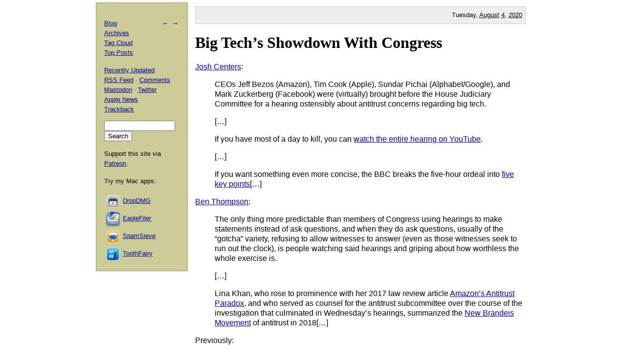

--- FILE ---
content_type: text/html; charset=UTF-8
request_url: https://mjtsai.com/blog/2020/08/04/big-techs-showdown-with-congress/
body_size: 4447
content:
<!DOCTYPE html PUBLIC "-//W3C//DTD XHTML 1.0 Transitional//EN"
        "http://www.w3.org/TR/xhtml1/DTD/xhtml1-transitional.dtd">
<html xmlns="http://www.w3.org/1999/xhtml" xml:lang="en" lang="en">
<head>
<title>Michael Tsai - Blog  -  Big Tech&rsquo;s Showdown With Congress</title>
<meta http-equiv="content-type" content="text/html; charset=utf-8" />
<meta name="author" content="Michael J. Tsai" />
<meta name="MSSmartTagsPreventParsing" content="true" />
<meta name="fediverse:creator" content="@mjtsai@mastodon.social" />
<meta name="viewport" content="width=device-width, initial-scale=1.0" />		
<link rel="alternate" type="application/rss+xml" title="Blog Posts RSS" href="https://mjtsai.com/blog/feed/" />
<link rel="alternate" type="application/rss+xml" title="Comments RSS" href="https://mjtsai.com/blog/comments/feed/" />
<link rel="alternate" type="application/rss+xml" title="Updated Posts RSS" href="https://mastodon.social/tags/mjtsaiupdate.rss" />
<link rel="stylesheet" href="/styles.css" type="text/css" />
<link rel="pingback" href="https://mjtsai.com/blog/xmlrpc.php" />
<link rel="alternate" type="application/rss+xml" title="Michael Tsai &raquo; Big Tech&rsquo;s Showdown With Congress Comments Feed" href="https://mjtsai.com/blog/2020/08/04/big-techs-showdown-with-congress/feed/" />
<link rel="https://api.w.org/" href="https://mjtsai.com/blog/wp-json/" /><link rel="alternate" title="JSON" type="application/json" href="https://mjtsai.com/blog/wp-json/wp/v2/posts/29668" /><link rel="EditURI" type="application/rsd+xml" title="RSD" href="https://mjtsai.com/blog/xmlrpc.php?rsd" />
<meta name="generator" content="WordPress 6.8.3" />
<link rel="canonical" href="https://mjtsai.com/blog/2020/08/04/big-techs-showdown-with-congress/" />
<link rel='shortlink' href='https://mjtsai.com/blog/?p=29668' />
<link rel="alternate" title="oEmbed (JSON)" type="application/json+oembed" href="https://mjtsai.com/blog/wp-json/oembed/1.0/embed?url=https%3A%2F%2Fmjtsai.com%2Fblog%2F2020%2F08%2F04%2Fbig-techs-showdown-with-congress%2F" />
<link rel="alternate" title="oEmbed (XML)" type="text/xml+oembed" href="https://mjtsai.com/blog/wp-json/oembed/1.0/embed?url=https%3A%2F%2Fmjtsai.com%2Fblog%2F2020%2F08%2F04%2Fbig-techs-showdown-with-congress%2F&#038;format=xml" />
</head>
<body>

<div id="main">

    <p class="day">Tuesday, <a href="/blog/2020/08/">August</a> <a href="/blog/2020/08/04/">4</a>, <a href="/blog/2020/">2020</a></p>
	
<div class="post">
<h1 id="post-29668"><a href="https://mjtsai.com/blog/2020/08/04/big-techs-showdown-with-congress/" rel="bookmark" title="Permanent Link: Big Tech&rsquo;s Showdown With Congress">Big Tech&rsquo;s Showdown With Congress</a></h1>
<p><a href="https://tidbits.com/2020/07/31/a-quick-rundown-of-big-techs-showdown-with-congress/">Josh Centers</a>:</p>
<blockquote cite="https://tidbits.com/2020/07/31/a-quick-rundown-of-big-techs-showdown-with-congress/"><p>CEOs Jeff Bezos (Amazon), Tim Cook (Apple), Sundar Pichai (Alphabet/Google), and Mark Zuckerberg (Facebook) were (virtually) brought before the House Judiciary Committee for a hearing ostensibly about antitrust concerns regarding big tech.</p><p>[&#8230;]</p><p>If you have most of a day to kill, you can <a href="https://www.youtube.com/watch?v=WBFDQvIrWYM&amp;feature=emb_logo">watch the entire hearing on YouTube</a>.</p><p>[&#8230;]</p><p>If you want something even more concise, the BBC breaks the five-hour ordeal into <a href="https://www.bbc.com/news/technology-53592751">five key points</a>[&#8230;]</p></blockquote>

<p><a href="https://stratechery.com/2020/antitrust-politics/">Ben Thompson</a>:</p>
<blockquote cite="https://stratechery.com/2020/antitrust-politics/"><p>The only thing more predictable than members of Congress using hearings to make statements instead of ask questions, and when they do ask questions, usually of the &ldquo;gotcha&rdquo; variety, refusing to allow witnesses to answer (even as those witnesses seek to run out the clock), is people watching said hearings and griping about how worthless the whole exercise is.</p>
<p>[&#8230;]</p>
<p>Lina Khan, who rose to prominence with her 2017 law review article <a href="https://www.yalelawjournal.org/note/amazons-antitrust-paradox">Amazon&rsquo;s Antitrust Paradox</a>, and who served as counsel for the antitrust subcommittee over the course of the investigation that culminated in Wednesday&rsquo;s hearings, summarized the <a href="https://academic.oup.com/jeclap/article/9/3/131/4915966">New Brandeis Movement</a> of antitrust in 2018[&#8230;]</p></blockquote>

<p>Previously:</p>
<ul>
<li><a href="https://mjtsai.com/blog/2020/08/03/google-in-its-own-search-results/">Google in Its Own Search Results</a></li>
<li><a href="https://mjtsai.com/blog/2020/07/29/tim-cooks-app-store-testimony/">Tim Cook&rsquo;s App Store Testimony</a></li>
</ul><p class="tags"><a rel="tag" href="https://mjtsai.com/blog/tag/amazon/">Amazon</a> <a rel="tag" href="https://mjtsai.com/blog/tag/antitrust/">Antitrust</a> <a rel="tag" href="https://mjtsai.com/blog/tag/apple/">Apple</a> <a rel="tag" href="https://mjtsai.com/blog/tag/business/">Business</a> <a rel="tag" href="https://mjtsai.com/blog/tag/facebook/">Facebook</a> <a rel="tag" href="https://mjtsai.com/blog/tag/google/">Google</a> <a rel="tag" href="https://mjtsai.com/blog/tag/legal/">Legal</a></p>
<div class="feedback"><p></p></div>


<h2><a id="comments"></a><a id="respond"></a>
1 Comment 
 <span class="comment-links"><a href="https://mjtsai.com/blog/2020/08/04/big-techs-showdown-with-congress/feed/">RSS</a> &middot; <a href="https://twitter.com/search?q=from%3Amjtsai%20since%3A2020-08-04%20until%3A2020-08-05&amp;src=typed_query&amp;f=top">Twitter</a></span></h2>

<hr class="com-hr" />
<div class="com" id="com-id-3279832">
<a name="comment-3279832"></a>
<div class="comment-header">
	<div class="comment-author">Leo M </div>
	<div class="comment-date"><a href="#comment-3279832">August 5, 2020 1:24 AM</a> </div>
</div>
<div class="com-body"><p>Given what happened to Charlie Monroe today, Tim Cook should be DRAGGED BACK in front of Congress to explain why Apple has the power to "cancel" any developer, no matter how many years they've been one, at any time, inside or even outside their appstore system.</p>
<p>No platform vendor should have the power to cancel a developer who sold me a perfectly good app, that I've upgraded and used for years, at any time for their own reasons. Ever. Whose machine is it anyway? I paid for it, why is Apple "asserting ownership" over it?</p>
<p>Notarization is cancer. In business terms Apple can "tortuously interfere" with any app I have bought even on SetApp, Paddle, or anywhere outside their ecosystem. It's really none of their business, and has never been their business. I didn't buy a glorified Apple TV, I bought a PERSONAL COMPUTER to do my affairs. And that's NONE of Tim Apple's business.</p>
<p>Apple made an App for Tortuous Interference, they can "Patreon" any app they want, at any time, and not give a reason. That is what Notarization really is, and if you're going to push back on Apple, now is the time.</p>
<p>If FedGov needs to open anti-trust on Apple over this, they should. This is more egregious than anything Microsoft ever did with "the browser in the OS" thing. Apple cannot be trusted with the level of power that "Notarization" gives them. </p>
<p>They've demonstrated that.</p>
</div>
</div>


<h3 id="postcomment">Leave a Comment</h3>


<form action="https://mjtsai.com/blog/wp-comments-post.php" method="post" id="commentform">


<p><input type="text" name="author" id="author" value="" size="22" tabindex="1" />
<label for="author"><small>Name </small></label></p>

<p><input type="email" name="email" id="email" value="" size="22" tabindex="2" />
<label for="email"><small>E-mail (will not be published) </small></label></p>

<p><input type="url" name="url" id="url" value="" size="22" tabindex="3" />
<label for="url"><small>Web site</small></label></p>


<p><textarea class="comment-form-body" name="comment" id="comment" cols="80" rows="10" tabindex="4"></textarea></p>

<p><input name="submit" type="submit" id="submit" tabindex="5" value="Submit Comment" />
<input type="hidden" name="comment_post_ID" value="29668" />
</p>
<p style="display: none;"><input type="hidden" id="akismet_comment_nonce" name="akismet_comment_nonce" value="32860ea43f" /></p><p style="display: none !important;" class="akismet-fields-container" data-prefix="ak_"><label>&#916;<textarea name="ak_hp_textarea" cols="45" rows="8" maxlength="100"></textarea></label><input type="hidden" id="ak_js_1" name="ak_js" value="172"/><script>document.getElementById( "ak_js_1" ).setAttribute( "value", ( new Date() ).getTime() );</script></p>
</form>


</div>

</div>

<div id="aux">
<div id="navbar">
<p class="meta-nav"><a href="https://mjtsai.com/blog/2020/08/03/google-in-its-own-search-results/" rel="prev">&larr;</a>&nbsp;&nbsp;<a href="https://mjtsai.com/blog/2020/08/04/phil-schiller-steps-down-from-svp/" rel="next">&rarr;</a></p>
<div>
  <p><a href="/blog/">Blog</a>
    <br /><a href="/blog/archives/">Archives</a>
    <br /><a href="/blog/tag-cloud/">Tag Cloud</a>
    <br /><a href="/blog/tag/top-posts/">Top Posts</a></p>
  <p><a href="/blog/recently-updated/">Recently Updated</a>
    <br /><a href="/blog/feed/" title="Syndicate this site using RSS">RSS Feed</a> &middot; <a href="/blog/comments/feed/" title="The latest comments to all posts in RSS">Comments</a>
    <br /><a href="https://mastodon.social/@mjtsai" rel="me" title="Follow updates via Mastodon">Mastodon</a> &middot; <a href="https://twitter.com/mjtsai" title="Follow updates via Twitter">Twitter</a>
    <br /><a href="https://apple.news/TOe8IoEHXTDKknwyO8gNRTQ">Apple News</a>
    <br /><a href="https://mjtsai.com/blog/2020/08/04/big-techs-showdown-with-congress/trackback/" rel="trackback">Trackback</a>
</p></div>
<div id="search"><form action="https://duckduckgo.com" id="search-box" method="get" enctype="application/x-www-form-urlencoded" class="form">
  <div>
    <input maxlength="200" value="" size="16" type="search" name="q" />
    <input type="hidden" name="sites" value="mjtsai.com" />
    <input value="Search" type="submit" />
  </div>
</form>
</div>
<p>Support this site via <a href="https://www.patreon.com/mjtsai">Patreon</a>.</p>
<p>Try my Mac apps:</p>

<div id="links"><a href="https://c-command.com/dropdmg/" title="The easy way to create and convert Mac disk images (.dmg files)."><img src="https://mjtsai.com/images/dropdmg-icon-32.png" hspace="2" align="middle" height="32" width="32" vspace="2" class="nonretina" alt="DropDMG" border="0" /><img src="https://mjtsai.com/images/dropdmg-icon-32@2x.png" hspace="2" align="middle" height="32" width="32" vspace="2" class="retina" alt="DropDMG" border="0" /></a><a href="https://c-command.com/dropdmg/" title="The easy way to create and convert Mac disk images (.dmg files).">DropDMG</a>
  <br /><a href="https://c-command.com/eaglefiler/" title="Organize files, archive e-mails, save Web pages and notes, search everything."><img src="https://mjtsai.com/images/eaglefiler-icon-32.png" hspace="2" align="middle" height="32" width="32" vspace="2" class="nonretina" alt="EagleFiler" border="0" /><img src="https://mjtsai.com/images/eaglefiler-icon-32@2x.png" hspace="2" align="middle" height="32" width="32" vspace="2" class="retina" alt="EagleFiler" border="0" /></a><a href="https://c-command.com/eaglefiler/" title="Organize files, archive e-mails, save Web pages and notes, search everything.">EagleFiler</a>
  <br /><a href="https://c-command.com/spamsieve/" title="Easy-to-use Mac spam filter for Apple Mail, Airmail, Outlook, GyazMail, MailMate, Postbox, and more."><img src="https://mjtsai.com/images/spamsieve-icon-32.png" hspace="2" align="middle" height="32" width="32" vspace="2" class="nonretina" alt="SpamSieve" border="0" /><img src="https://mjtsai.com/images/spamsieve-icon-32@2x.png" hspace="2" align="middle" height="32" width="32" vspace="2" class="retina" alt="SpamSieve" border="0" /></a><a href="https://c-command.com/spamsieve/" title="Easy-to-use Mac spam filter for Apple Mail, Airmail, Outlook, GyazMail, MailMate, Postbox, and more.">SpamSieve</a>
  <br /><a href="https://c-command.com/toothfairy/" title="Connect AirPods (or other Bluetooth headphones) to your Mac with a single click or keypress."><img src="https://mjtsai.com/images/toothfairy-icon-32.png" hspace="2" align="middle" height="32" width="32" vspace="2" class="nonretina" alt="ToothFairy" border="0" /><img src="https://mjtsai.com/images/toothfairy-icon-32@2x.png" hspace="2" align="middle" height="32" width="32" vspace="2" class="retina" alt="ToothFairy" border="0" /></a><a href="https://c-command.com/toothfairy/" title="Connect AirPods (or other Bluetooth headphones) to your Mac with a single click or keypress.">ToothFairy</a></div>
<script async type="text/javascript" src="//cdn.carbonads.com/carbon.js?zoneid=1698&amp;serve=CVYD42E&amp;placement=mjtsaicom" id="_carbonads_js"></script>
</div>
</div>

<div class="copyright">Copyright &copy; 2000&ndash;2026 <a href="mailto:&#109;&#106;&#116;&#64;&#109;&#106;&#116;&#115;&#97;&#105;&#46;&#99;&#111;&#109;">Michael Tsai</a>.</div>
</body>
</html>

<!-- Dynamic page generated in 0.079 seconds. -->
<!-- Cached page generated by WP-Super-Cache on 2026-02-02 19:16:50 -->

<!-- Compression = gzip -->